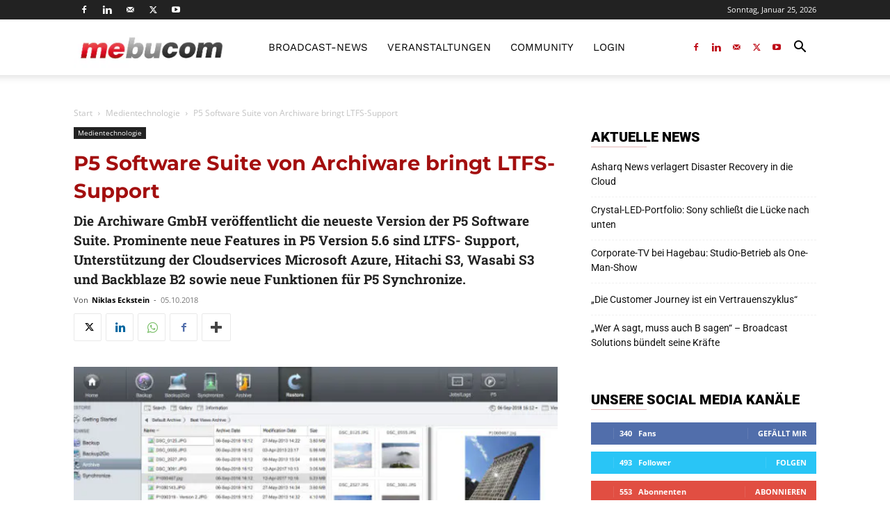

--- FILE ---
content_type: text/css
request_url: https://mebucom.de/wp-content/cache/background-css/1/mebucom.de/wp-content/plugins/wp-job-manager-company-listings/assets/css/frontend.min.css?ver=6.9&wpr_t=1769379707
body_size: 2211
content:
.clearfix{zoom:1}.clearfix:after,.clearfix:before{content:"";display:table}.clear,.clearfix:after{clear:both}.nobr{white-space:nowrap}.display-icon{display:inline-block;width:16px;height:16px;-webkit-font-smoothing:antialiased;font-family:job-manager!important;text-decoration:none;font-weight:400;font-style:normal;vertical-align:top;font-size:16px;margin:0 3px 0 0;*overflow:auto;*zoom:1;*display:inline}.applying_for{font-weight:700}.company-listings-tabs ul.tabs{list-style:none;padding:0 0 0 1em;margin:0 0 1.618em;overflow:hidden;position:relative}.company-listings-tabs ul.tabs li{border:1px solid #d3ced2;background-color:#ebe9eb;display:inline-block;position:relative;z-index:0;border-radius:4px 4px 0 0;margin:0 -5px;padding:0 1em}.company-listings-tabs ul.tabs li a{display:inline-block;padding:.5em 0;font-weight:700;color:#515151;text-decoration:none}.company-listings-tabs ul.tabs li a:hover{text-decoration:none;color:#6b6b6b}.company-listings-tabs ul.tabs li.active{background:#fff;z-index:2;border-bottom-color:#fff}.company-listings-tabs ul.tabs li.active a{color:inherit;text-shadow:inherit}.company-listings-tabs ul.tabs li.active::before{box-shadow:2px 2px 0 #fff}.company-listings-tabs ul.tabs li.active::after{box-shadow:-2px 2px 0 #fff}.company-listings-tabs ul.tabs li::after,.company-listings-tabs ul.tabs li::before{border:1px solid #d3ced2;position:absolute;bottom:-1px;width:5px;height:5px;content:' '}.company-listings-tabs ul.tabs li::before{left:-6px;-webkit-border-bottom-right-radius:4px;-moz-border-bottom-right-radius:4px;border-bottom-right-radius:4px;border-width:0 1px 1px 0;box-shadow:2px 2px 0 #ebe9eb}.company-listings-tabs ul.tabs li::after{right:-6px;-webkit-border-bottom-left-radius:4px;-moz-border-bottom-left-radius:4px;border-bottom-left-radius:4px;border-width:0 0 1px 1px;box-shadow:-2px 2px 0 #ebe9eb}.company-listings-tabs ul.tabs::before{position:absolute;content:' ';width:100%;bottom:0;left:0;border-bottom:1px solid #d3ced2;z-index:1}.company-listings-tabs .panel{margin:0 0 2em;padding:0}.company-listings-tabs .panel table tr td:first-child{width:30%}.inline-list,.inline-list__item{display:inline}.inline-list__item{margin-left:10px}.inline-list__item a{text-decoration:none}.bare-list{list-style:none;margin:0;padding:0}.company-dir-header p{text-align:center;font-size:22px;font-weight:100;line-height:1.5;margin-bottom:15px}.company-dir-header i{border-color:#E0E6ED;border-bottom-width:.1rem!important;border-style:solid;border-width:0;margin-bottom:40px;display:block}.company-dir-title{margin:60px 0}.company-dir-title h2{font-size:24px;font-weight:600}.company-dir-list{list-style:none;}.company-dir-list .company-dir-list-item{display: inline-block;}.company-dir-list .company-dir-list-item a{text-decoration:none}.company-directory-search{margin:30px 0}.company-directory-search form>div{position:relative}.company-directory-search #jmcl_search{width:100%;background-image:var(--wpr-bg-825b40b2-bedd-4515-b488-aed01cc22c22)!important;background-repeat:no-repeat!important;background-size:120px 80px!important;background-position:100% -45px!important}.company-listings-data-row{position:relative;cursor:move}.company-listings-data-row label{cursor:move}.company-listings-data-row .company-listings-remove-row{position:absolute;right:0;top:0;height:0;margin:.5em -1.25em 0 0;width:1em;padding:1em 0 0;overflow:hidden;color:#ccc}.company-listings-data-row .company-listings-remove-row:before{content:'x';position:absolute;top:0;left:0;width:1em;line-height:1em;text-align:center}.company-listings-data-row .company-listings-remove-row:hover{color:red}.company-listings-data-row fieldset:last-child{border-bottom:4px solid #eee}.company_preview{padding:0 1em 1em;border:5px solid #eee}.company_preview_title,.entry-content .company_preview_title{padding:.5em 1em;vertical-align:middle;position:relative;background:#eee}.company_preview_title h2,.entry-content .company_preview_title h2{margin:0;clear:none}.company_preview_title .button,.entry-content .company_preview_title .button{float:right;margin-left:.25em}.company-directory .filter-alpha-label{width:auto;float:left;line-height:30px}.single-company_listings div.company_listings{margin-bottom:0;position:relative}.single-company_listings .entry-image,.single-company_listings .entry-post-thumbnail,.single-company_listings .entry-title,.single-company_listings .single-featured-image-header{display:none}.single-company_listings .company-video{padding:1em 0 0;margin:1em 0 2em}.single-company_listings .company-video iframe{margin:0;display:block}.single-company_listings .type-company_listings{padding:0;margin:0}.single-company_listings .type-company_listings .entry-header,.single-company_listings .type-company_listings .wp-post-image{display:none}.single-company_listings .navigation,.single-company_listings .post-navigation{display:none!important}.single-company_listings .jmcl-item-header{border:1px solid #eee;padding:1em;margin:0 0 2em;clear:both;-webkit-box-shadow:0 1px 1px rgba(0,0,0,.1);box-shadow:0 1px 1px rgba(0,0,0,.1);display:flex;-webkit-flex-direction:column;-ms-flex-direction:column;flex-direction:column}.single-company_listings .jmcl-item-header .jmcl-item-header-content,.single-company_listings .jmcl-item-header .jmcl-item-header-logo{display:flex;align-items:center}.single-company_listings .jmcl-item-header .jmcl-item-header-logo{margin:0 0 1em}.single-company_listings .jmcl-item-header .jmcl-item-header-logo .wp-post-image{display:block!important;margin:0}.single-company_listings .jmcl-item-header .jmcl-item-header-content{display:block}.single-company_listings .jmcl-item-header .jmcl-item-header-content h3{margin:0;padding:0;line-height:2;font-size:32px}.single-company_listings .jmcl-item-header .jmcl-item-header-content p.company-tagline{margin:0;font-style:italic;color:#999}.single-company_listings .jmcl-item-header .jmcl-item-header-content p.company-location{margin:0}.single-company_listings .jmcl-item-header .jmcl-item-header-content p.company-location::before{display:inline-block;width:16px;height:16px;-webkit-font-smoothing:antialiased;font-family:job-manager!important;text-decoration:none;font-weight:400;font-style:normal;vertical-align:top;font-size:16px;margin:0 3px 0 0;*overflow:auto;*zoom:1;*display:inline;content:'\e81d'}#company-listings-company-dashboard table td{vertical-align:top}#company-listings-company-dashboard table td small{font-size:.92em;color:#999;display:block}#company-listings-company-dashboard table ul.company-dashboard-actions{margin:0;padding:0;visibility:hidden;font-size:.92em}#company-listings-company-dashboard table ul.company-dashboard-actions li{float:none;display:inline;padding:0;margin:0 .5em 0 0;font-weight:400;list-style:none outside}#company-listings-company-dashboard table ul.company-dashboard-actions li:after{padding:0 0 0 .5em;content:"\2023"}#company-listings-company-dashboard table ul.company-dashboard-actions li:last-child:after{content:''}#company-listings-company-dashboard table ul.company-dashboard-actions li .company-dashboard-action-delete{color:red}#company-listings-company-dashboard table tr:focus ul.company-dashboard-actions,#company-listings-company-dashboard table tr:hover ul.company-dashboard-actions{visibility:visible}.company_filters{background:#eee;zoom:1}.company_filters:after,.company_filters:before{content:"";display:table}.company_filters:after{clear:both}.company_filters .search_companies{padding:1em;zoom:1}.company_filters .search_companies:after,.company_filters .search_companies:before{content:"";display:table}.company_filters .search_companies:after{clear:both}.company_filters .search_companies div.company-filter{width:50%;-webkit-box-sizing:border-box;-moz-box-sizing:border-box;box-sizing:border-box}.company_filters .search_companies div.company-filter label{display:none}.company_filters .search_companies div.company-filter.filter_first,.company_filters .search_companies div.company-filter.search_keywords{float:left;padding-right:.5em}.company_filters .search_companies div.company-filter.filter_last,.company_filters .search_companies div.company-filter.search_location{float:right;padding-left:.5em}.company_filters .search_companies div.company-filter.filter_wide,.company_filters .search_companies div.company-filter.search_categories{padding-top:.5em;clear:both;width:100%}.company_filters .search_companies div.company-filter input,.company_filters .search_companies div.company-filter select{-webkit-box-sizing:border-box;-moz-box-sizing:border-box;box-sizing:border-box;width:100%}.company_filters .company_types{list-style:none outside;margin:0;padding:0;font-size:.83em;background:#f9f9f9;border-top:1px solid #e5e5e5;zoom:1}.company_filters .company_types:after,.company_filters .company_types:before{content:"";display:table}.company_filters .company_types:after{clear:both}.company_filters .company_types li{margin:0;padding:.5em 1em;float:left;border-right:1px solid #eee}.company_filters .company_types li:last-child{border-right:0}.company_filters .showing_companies{padding:.5em 1em;display:none;font-size:.83em;background:#f9f9f9;border-top:1px solid #e5e5e5}.company_filters .showing_companies a{float:right;padding-left:10px}div.companies .job-manager-pagination{text-align:center;display:block;padding:1em 0;border-bottom:1px solid #eee;line-height:1}div.companies .load_more_companies{text-align:center;display:block;padding:1em 1em 1em 2em;border-bottom:1px solid #eee;font-weight:700}div.companies .load_more_companies.loading{background:var(--wpr-bg-922d0a37-f104-42b0-bc66-193aa4af881c) no-repeat center}div.companies .load_more_companies.loading strong{visibility:hidden}div.companies .load_more_companies:focus,div.companies .load_more_companies:hover{background-color:#fcfcfc}div.companies{margin-bottom:1em}div.companies ul.companies{margin:0}ul.companies{padding:0;margin:0;border-top:1px solid #eee}ul.companies.loading{min-height:96px;border-bottom:1px solid #eee;background:var(--wpr-bg-1545fa5c-4725-4a55-8310-8202b719970b) no-repeat center 32px}ul.companies li.company_listings,ul.companies li.no_companies_found{list-style:none outside;padding:0;margin:0;border-bottom:1px solid #eee}ul.companies li.company_listings.no_companies_found,ul.companies li.no_companies_found.no_companies_found{padding:1em;border-bottom:1px solid #eee}ul.companies li.company_listings a,ul.companies li.no_companies_found a{display:block;padding:1em 1em 1em 2em;overflow:hidden;zoom:1;position:relative;line-height:1.5em;font-size:1em;text-decoration:none}ul.companies li.company_listings a:focus,ul.companies li.company_listings a:hover,ul.companies li.no_companies_found a:focus,ul.companies li.no_companies_found a:hover{background-color:#fcfcfc}ul.companies li.company_listings a img,ul.companies li.no_companies_found a img{width:42px;height:42px;position:absolute;left:1em;float:left;margin-right:1em;vertical-align:middle;box-shadow:none}ul.companies li.company_listings a .company-posted-column,ul.companies li.company_listings a div.company-column,ul.companies li.company_listings a div.location-column,ul.companies li.no_companies_found a .company-posted-column,ul.companies li.no_companies_found a div.company-column,ul.companies li.no_companies_found a div.location-column{-webkit-box-sizing:border-box;-moz-box-sizing:border-box;box-sizing:border-box}ul.companies li.company_listings a div.company-column,ul.companies li.no_companies_found a div.company-column{float:left;padding:0 1em 0 42px;line-height:1.5em}ul.companies li.company_listings a div.company-column h3,ul.companies li.no_companies_found a div.company-column h3{margin:0;padding:0;font-size:1em;line-height:1.5em}ul.companies li.company_listings a div.company-column .company-title,ul.companies li.no_companies_found a div.company-column .company-title{color:#999}ul.companies li.company_listings a div.company-column .company-title .tagline,ul.companies li.no_companies_found a div.company-column .company-title .tagline{color:#333}ul.companies li.company_listings a .company-location-column,ul.companies li.no_companies_found a .company-location-column{float:left;text-align:left;width:25%;padding:0;color:#999;line-height:1.5em;position:relative;-webkit-box-sizing:border-box;-moz-box-sizing:border-box;box-sizing:border-box}ul.companies li.company_listings a .company-posted-column,ul.companies li.no_companies_found a .company-posted-column{float:right;text-align:right;width:25%;padding:0;margin:0;color:#999;line-height:1.5em;position:relative;-webkit-box-sizing:border-box;-moz-box-sizing:border-box;box-sizing:border-box}ul.companies li.company_listings a .company-meta,ul.companies li.no_companies_found a .company-meta{line-height:2.03em}ul.companies li.company_listings a .company-category:before,ul.companies li.no_companies_found a .company-category:before{display:inline-block;width:16px;height:16px;-webkit-font-smoothing:antialiased;font-family:job-manager!important;text-decoration:none;font-weight:400;font-style:normal;vertical-align:top;font-size:16px;margin:0 3px 0 0;*overflow:auto;*zoom:1;*display:inline}ul.companies li.company_listings.company_featured a,ul.companies li.no_companies_found.company_featured a{background:#fefee5}ul.companies li.company_listings.company_featured a:focus,ul.companies li.company_listings.company_featured a:hover,ul.companies li.no_companies_found.company_featured a:focus,ul.companies li.no_companies_found.company_featured a:hover{background-color:#fefed8}.apply_with_company label{display:block}.apply_with_company select{width:50%}.apply_with_company textarea{width:100%;-webkit-box-sizing:border-box;-moz-box-sizing:border-box;box-sizing:border-box}.widget ul.companies li.company_listings a{padding:1em 0}.widget ul.companies li.company_listings .company_listings{float:none;width:auto;padding:0}.widget ul.companies li.company_listings .company_listings h3{margin:0;padding:0}.widget ul.companies li.company_listings ul.meta{float:none;width:auto;padding:0;margin:0;text-align:left}.widget ul.companies li.company_listings ul.meta li{float:none;display:inline;padding:0;margin:0 .5em 0 0;font-weight:400}.widget ul.companies li.company_listings ul.meta li:after{padding:0 0 0 .5em;content:"\2023"}.widget ul.companies li.company_listings ul.meta li:last-child:after{content:''}.widget ul.company-links{list-style:none;display:inline;margin:0;padding:0;color:#787985}.widget ul.company-links li,.widget ul.company-links li label{display:inline}.widget ul.company-links li:before{content:"\2022";margin:0 1rem}.single_job_listing .company .name .company-name{float:none;margin-left:0}.single_job_listing .company p.tagline{margin:0 0 0 3em}.twenty-eleven ul.companies li.companies,.twenty-eleven ul.companies li.no_companies_found{padding:0!important}.twenty-ten .chosen-choices{margin:0!important}

--- FILE ---
content_type: text/css
request_url: https://mebucom.de/wp-content/cache/background-css/1/mebucom.de/wp-content/cache/min/1/wp-content/themes/newspaperchildtheme/style.css?ver=1768013420&wpr_t=1769379707
body_size: 3332
content:
@import url(https://assets.mlcdn.com/fonts.css?version=1738744);body{font-family:'Open Sans','Open Sans Regular',sans-serif}.set-widget #searchsubmit{font-family:'Roboto',sans-serif;font-size:13px;background-color:#222;border-radius:0;color:#fff;border:none;padding:8px 15px;font-weight:500;-webkit-transition:background-color 0.4s;transition:background-color 0.4s;position:absolute;right:0;width:auto}#event-detail .set-widget .widget_search .td-widget-search-input{width:auto;float:left;margin:0;padding:0 15px;width:100%}.set-widget #searchsubmit:hover{background-color:#a30f0f}#event-detail .td-main-content{float:left}#event-detail .td-main-sidebar{float:right;padding:0;padding-left:48px}.mec-breadcrumbs-modern{border:0;box-shadow:none}#veranstaltungen .mec-color:nth-child(4){display:none}#event-detail .mec-breadcrumbs-modern{padding:0}body .td-page-title{text-transform:capitalize}.wpcf7-form *,.wpcf7-form{text-align:left}body .tdm_block_column_content .tdm-title{margin:0;font-weight:700;box-sizing:border-box;font-family:'Roboto',sans-serif;font-size:14px;padding:10px 0;display:block;color:#ab100b;text-decoration:none;text-transform:uppercase;border-bottom:2px #eee solid}body .tdm_block_column_content:hover .tdm-col-content-title-url .tdm-title{color:#ab100b;text-decoration:underline}body .tdm_block_column_content .tdm-image-holder>div{background-repeat:no-repeat;background-position:left top;background-size:contain}body .tdm_block_column_content .tdm-image-holder{display:block;height:auto;margin-bottom:0;padding-bottom:100%}body .td-social-icon-wrap:hover i{color:#be0b16!important}#tab-title-reviews,.entry-summary .product_meta,.entry-summary .paypal-button-tagline{display:none}.woocommerce div.product div.summary .ppc-button-wrapper iframe{max-height:45px;overflow:hidden}.td-md-is-safari .td-footer-template-wrap[data-wpr-lazyrender]{content-visibility:visible}.mec-wrap #searchsubmit{position:absolute;padding:7px 15px 8px 15px;line-height:16px;background-color:#222;text-transform:capitalize}#td-outer-wrap .fieldset-company_content input[type='date']#start{font-size:12px;line-height:21px;color:#444;border:1px solid #e1e1e1;height:34px;padding:3px 9px}body .td-page-header .entry-title.td-page-title{text-transform:unset}.mec-wrap #veranstaltungen input#searchsubmit:hover{background-color:#a30f0f}#veranstaltungen .mec-wrap button:not(.owl-dot):not(.gm-control-active){padding:7px 15px 8px 15px;background-color:#222;text-transform:capitalize}.td-slider .td-image-gradient:before{content:none}.td-slider .td-image-gradient .td-image-wrap:before{bottom:0;content:"";display:block;height:100%;width:100%;position:absolute;z-index:1;background:-webkit-gradient(linear,left top,left bottom,color-stop(0%,rgba(0,0,0,0)),color-stop(100%,rgba(0,0,0,.8)));background:linear-gradient(to bottom,rgba(0,0,0,0) 0%,rgba(0,0,0,.8) 100%);filter:progid:DXImageTransform.Microsoft.gradient(startColorstr='#00000000',endColorstr='#b3000000',GradientType=0)}.post.format-audio .wp-block-audio{padding:25px 0}.post.format-audio .wp-block-audio .wp-element-caption{margin-top:-10px;font-family:Verdana,BlinkMacSystemFont,-apple-system,"Segoe UI",Roboto,Oxygen,Ubuntu,Cantarell,"Open Sans","Helvetica Neue",sans-serif;color:#444;font-style:italic;font-size:11px}.td-post-views{display:none!important}.single-company_listings .entry-title.td-module-title{display:block}@media (max-width:767px){.single-post .td-bred-no-url-last{display:inline}@media not all and (min-resolution:0.001dpcm){@supports (-webkit-appearance:none){.td-video-play-ico i{position:absolute;top:50%;transform:translate(-50%,-50%);-webkit-transform:translate(-50%,-50%);font-size:35%;color:#fff}}}}.ml-form-embedSubmitLoad{display:inline-block;width:20px;height:20px}.g-recaptcha{transform:scale(1);-webkit-transform:scale(1);transform-origin:0 0;-webkit-transform-origin:0 0;height:auto}.sr-only{position:absolute;width:1px;height:1px;padding:0;margin:-1px;overflow:hidden;clip:rect(0,0,0,0);border:0}.ml-form-embedSubmitLoad:after{content:" ";display:block;width:11px;height:11px;margin:1px;border-radius:50%;border:4px solid #fff;border-color:#fff #fff #fff transparent;animation:ml-form-embedSubmitLoad 1.2s linear infinite}@keyframes ml-form-embedSubmitLoad{0%{transform:rotate(0deg)}100%{transform:rotate(360deg)}}#mlb2-22581562.ml-form-embedContainer{box-sizing:border-box;display:table;margin:0 auto;position:static;width:100%!important}#mlb2-22581562.ml-form-embedContainer h4,#mlb2-22581562.ml-form-embedContainer p,#mlb2-22581562.ml-form-embedContainer span,#mlb2-22581562.ml-form-embedContainer button{text-transform:none!important;letter-spacing:normal!important}#mlb2-22581562.ml-form-embedContainer .ml-form-embedWrapper{background-color:#3C9498;border-width:0;border-color:transparent;border-radius:4px;border-style:solid;box-sizing:border-box;display:inline-block!important;margin:0;padding:0;position:relative}#mlb2-22581562.ml-form-embedContainer .ml-form-embedWrapper.embedPopup,#mlb2-22581562.ml-form-embedContainer .ml-form-embedWrapper.embedDefault{width:400px}#mlb2-22581562.ml-form-embedContainer .ml-form-embedWrapper.embedForm{max-width:400px;width:100%}#mlb2-22581562.ml-form-embedContainer .ml-form-align-left{text-align:left}#mlb2-22581562.ml-form-embedContainer .ml-form-align-center{text-align:center}#mlb2-22581562.ml-form-embedContainer .ml-form-align-default{display:table-cell!important;vertical-align:middle!important;text-align:center!important}#mlb2-22581562.ml-form-embedContainer .ml-form-align-right{text-align:right}#mlb2-22581562.ml-form-embedContainer .ml-form-embedWrapper .ml-form-embedHeader img{border-top-left-radius:4px;border-top-right-radius:4px;height:auto;margin:0 auto!important;max-width:100%;width:900px}#mlb2-22581562.ml-form-embedContainer .ml-form-embedWrapper .ml-form-embedBody,#mlb2-22581562.ml-form-embedContainer .ml-form-embedWrapper .ml-form-successBody{padding:20px 20px 0 20px}#mlb2-22581562.ml-form-embedContainer .ml-form-embedWrapper .ml-form-embedBody.ml-form-embedBodyHorizontal{padding-bottom:0}#mlb2-22581562.ml-form-embedContainer .ml-form-embedWrapper .ml-form-embedBody .ml-form-embedContent,#mlb2-22581562.ml-form-embedContainer .ml-form-embedWrapper .ml-form-successBody .ml-form-successContent{text-align:left;margin:0 0 20px 0}#mlb2-22581562.ml-form-embedContainer .ml-form-embedWrapper .ml-form-embedBody .ml-form-embedContent h4,#mlb2-22581562.ml-form-embedContainer .ml-form-embedWrapper .ml-form-successBody .ml-form-successContent h4{color:#fff;font-family:'Roboto',Arial,Helvetica,sans-serif;font-size:20px;font-weight:700;margin:0 0 10px 0;text-align:left;word-break:break-word}#mlb2-22581562.ml-form-embedContainer .ml-form-embedWrapper .ml-form-embedBody .ml-form-embedContent p,#mlb2-22581562.ml-form-embedContainer .ml-form-embedWrapper .ml-form-successBody .ml-form-successContent p{color:#fff;font-family:'Roboto',Arial,Helvetica,sans-serif;font-size:14px;font-weight:400;line-height:20px;margin:0 0 10px 0;text-align:left}#mlb2-22581562.ml-form-embedContainer .ml-form-embedWrapper .ml-form-embedBody .ml-form-embedContent ul,#mlb2-22581562.ml-form-embedContainer .ml-form-embedWrapper .ml-form-embedBody .ml-form-embedContent ol,#mlb2-22581562.ml-form-embedContainer .ml-form-embedWrapper .ml-form-successBody .ml-form-successContent ul,#mlb2-22581562.ml-form-embedContainer .ml-form-embedWrapper .ml-form-successBody .ml-form-successContent ol{color:#fff;font-family:'Roboto',Arial,Helvetica,sans-serif;font-size:14px}#mlb2-22581562.ml-form-embedContainer .ml-form-embedWrapper .ml-form-embedBody .ml-form-embedContent ol ol,#mlb2-22581562.ml-form-embedContainer .ml-form-embedWrapper .ml-form-successBody .ml-form-successContent ol ol{list-style-type:lower-alpha}#mlb2-22581562.ml-form-embedContainer .ml-form-embedWrapper .ml-form-embedBody .ml-form-embedContent ol ol ol,#mlb2-22581562.ml-form-embedContainer .ml-form-embedWrapper .ml-form-successBody .ml-form-successContent ol ol ol{list-style-type:lower-roman}#mlb2-22581562.ml-form-embedContainer .ml-form-embedWrapper .ml-form-embedBody .ml-form-embedContent p a,#mlb2-22581562.ml-form-embedContainer .ml-form-embedWrapper .ml-form-successBody .ml-form-successContent p a{color:#000;text-decoration:underline}#mlb2-22581562.ml-form-embedContainer .ml-form-embedWrapper .ml-block-form .ml-field-group{text-align:left!important}#mlb2-22581562.ml-form-embedContainer .ml-form-embedWrapper .ml-block-form .ml-field-group label{margin-bottom:5px;color:#333;font-size:14px;font-family:'Open Sans',Arial,Helvetica,sans-serif;font-weight:700;font-style:normal;text-decoration:none;;display:inline-block;line-height:20px}#mlb2-22581562.ml-form-embedContainer .ml-form-embedWrapper .ml-form-embedBody .ml-form-embedContent p:last-child,#mlb2-22581562.ml-form-embedContainer .ml-form-embedWrapper .ml-form-successBody .ml-form-successContent p:last-child{margin:0}#mlb2-22581562.ml-form-embedContainer .ml-form-embedWrapper .ml-form-embedBody form{margin:0;width:100%}#mlb2-22581562.ml-form-embedContainer .ml-form-embedWrapper .ml-form-embedBody .ml-form-formContent,#mlb2-22581562.ml-form-embedContainer .ml-form-embedWrapper .ml-form-embedBody .ml-form-checkboxRow{margin:0 0 20px 0;width:100%}#mlb2-22581562.ml-form-embedContainer .ml-form-embedWrapper .ml-form-embedBody .ml-form-checkboxRow{float:left}#mlb2-22581562.ml-form-embedContainer .ml-form-embedWrapper .ml-form-embedBody .ml-form-formContent.horozintalForm{margin:0;padding:0 0 20px 0;width:100%;height:auto;float:left}#mlb2-22581562.ml-form-embedContainer .ml-form-embedWrapper .ml-form-embedBody .ml-form-fieldRow{margin:0 0 10px 0;width:100%}#mlb2-22581562.ml-form-embedContainer .ml-form-embedWrapper .ml-form-embedBody .ml-form-fieldRow.ml-last-item{margin:0}#mlb2-22581562.ml-form-embedContainer .ml-form-embedWrapper .ml-form-embedBody .ml-form-fieldRow.ml-formfieldHorizintal{margin:0}#mlb2-22581562.ml-form-embedContainer .ml-form-embedWrapper .ml-form-embedBody .ml-form-fieldRow input{background-color:#ffffff!important;color:#333333!important;border-color:#ccc;border-radius:4px!important;border-style:solid!important;border-width:1px!important;font-family:'Roboto',Arial,Helvetica,sans-serif;font-size:14px!important;height:auto;line-height:21px!important;margin-bottom:0;margin-top:0;margin-left:0;margin-right:0;padding:10px 10px!important;width:100%!important;box-sizing:border-box!important;max-width:100%!important}#mlb2-22581562.ml-form-embedContainer .ml-form-embedWrapper .ml-form-embedBody .ml-form-fieldRow input::-webkit-input-placeholder,#mlb2-22581562.ml-form-embedContainer .ml-form-embedWrapper .ml-form-embedBody .ml-form-horizontalRow input::-webkit-input-placeholder{color:#333}#mlb2-22581562.ml-form-embedContainer .ml-form-embedWrapper .ml-form-embedBody .ml-form-fieldRow input::-moz-placeholder,#mlb2-22581562.ml-form-embedContainer .ml-form-embedWrapper .ml-form-embedBody .ml-form-horizontalRow input::-moz-placeholder{color:#333}#mlb2-22581562.ml-form-embedContainer .ml-form-embedWrapper .ml-form-embedBody .ml-form-fieldRow input:-ms-input-placeholder,#mlb2-22581562.ml-form-embedContainer .ml-form-embedWrapper .ml-form-embedBody .ml-form-horizontalRow input:-ms-input-placeholder{color:#333}#mlb2-22581562.ml-form-embedContainer .ml-form-embedWrapper .ml-form-embedBody .ml-form-fieldRow input:-moz-placeholder,#mlb2-22581562.ml-form-embedContainer .ml-form-embedWrapper .ml-form-embedBody .ml-form-horizontalRow input:-moz-placeholder{color:#333}#mlb2-22581562.ml-form-embedContainer .ml-form-embedWrapper .ml-form-embedBody .ml-form-fieldRow textarea,#mlb2-22581562.ml-form-embedContainer .ml-form-embedWrapper .ml-form-embedBody .ml-form-horizontalRow textarea{background-color:#ffffff!important;color:#333333!important;border-color:#ccc;border-radius:4px!important;border-style:solid!important;border-width:1px!important;font-family:'Roboto',Arial,Helvetica,sans-serif;font-size:14px!important;height:auto;line-height:21px!important;margin-bottom:0;margin-top:0;padding:10px 10px!important;width:100%!important;box-sizing:border-box!important;max-width:100%!important}#mlb2-22581562.ml-form-embedContainer .ml-form-embedWrapper .ml-form-embedBody .ml-form-fieldRow .custom-radio .custom-control-label::before,#mlb2-22581562.ml-form-embedContainer .ml-form-embedWrapper .ml-form-embedBody .ml-form-horizontalRow .custom-radio .custom-control-label::before,#mlb2-22581562.ml-form-embedContainer .ml-form-embedWrapper .ml-form-embedBody .ml-form-fieldRow .custom-checkbox .custom-control-label::before,#mlb2-22581562.ml-form-embedContainer .ml-form-embedWrapper .ml-form-embedBody .ml-form-horizontalRow .custom-checkbox .custom-control-label::before,#mlb2-22581562.ml-form-embedContainer .ml-form-embedWrapper .ml-form-embedBody .ml-form-embedPermissions .ml-form-embedPermissionsOptionsCheckbox .label-description::before,#mlb2-22581562.ml-form-embedContainer .ml-form-embedWrapper .ml-form-embedBody .ml-form-interestGroupsRow .ml-form-interestGroupsRowCheckbox .label-description::before,#mlb2-22581562.ml-form-embedContainer .ml-form-embedWrapper .ml-form-embedBody .ml-form-checkboxRow .label-description::before{border-color:#cccccc!important;background-color:#ffffff!important}#mlb2-22581562.ml-form-embedContainer .ml-form-embedWrapper .ml-form-embedBody .ml-form-fieldRow input.custom-control-input[type="checkbox"]{box-sizing:border-box;padding:0;position:absolute;z-index:-1;opacity:0;margin-top:5px;margin-left:-1.5rem;overflow:visible}#mlb2-22581562.ml-form-embedContainer .ml-form-embedWrapper .ml-form-embedBody .ml-form-fieldRow .custom-checkbox .custom-control-label::before,#mlb2-22581562.ml-form-embedContainer .ml-form-embedWrapper .ml-form-embedBody .ml-form-horizontalRow .custom-checkbox .custom-control-label::before,#mlb2-22581562.ml-form-embedContainer .ml-form-embedWrapper .ml-form-embedBody .ml-form-embedPermissions .ml-form-embedPermissionsOptionsCheckbox .label-description::before,#mlb2-22581562.ml-form-embedContainer .ml-form-embedWrapper .ml-form-embedBody .ml-form-interestGroupsRow .ml-form-interestGroupsRowCheckbox .label-description::before,#mlb2-22581562.ml-form-embedContainer .ml-form-embedWrapper .ml-form-embedBody .ml-form-checkboxRow .label-description::before{border-radius:4px!important}#mlb2-22581562.ml-form-embedContainer .ml-form-embedWrapper .ml-form-embedBody .ml-form-checkboxRow input[type=checkbox]:checked~.label-description::after,#mlb2-22581562.ml-form-embedContainer .ml-form-embedWrapper .ml-form-embedBody .ml-form-embedPermissions .ml-form-embedPermissionsOptionsCheckbox input[type=checkbox]:checked~.label-description::after,#mlb2-22581562.ml-form-embedContainer .ml-form-embedWrapper .ml-form-embedBody .ml-form-fieldRow .custom-checkbox .custom-control-input:checked~.custom-control-label::after,#mlb2-22581562.ml-form-embedContainer .ml-form-embedWrapper .ml-form-embedBody .ml-form-horizontalRow .custom-checkbox .custom-control-input:checked~.custom-control-label::after,#mlb2-22581562.ml-form-embedContainer .ml-form-embedWrapper .ml-form-embedBody .ml-form-interestGroupsRow .ml-form-interestGroupsRowCheckbox input[type=checkbox]:checked~.label-description::after{background-image:url("data:image/svg+xml,%3csvg xmlns='http://www.w3.org/2000/svg' viewBox='0 0 8 8'%3e%3cpath fill='%23fff' d='M6.564.75l-3.59 3.612-1.538-1.55L0 4.26 2.974 7.25 8 2.193z'/%3e%3c/svg%3e")}#mlb2-22581562.ml-form-embedContainer .ml-form-embedWrapper .ml-form-embedBody .ml-form-fieldRow .custom-radio .custom-control-input:checked~.custom-control-label::after,#mlb2-22581562.ml-form-embedContainer .ml-form-embedWrapper .ml-form-embedBody .ml-form-fieldRow .custom-radio .custom-control-input:checked~.custom-control-label::after{background-image:url("data:image/svg+xml,%3csvg xmlns='http://www.w3.org/2000/svg' viewBox='-4 -4 8 8'%3e%3ccircle r='3' fill='%23fff'/%3e%3c/svg%3e")}#mlb2-22581562.ml-form-embedContainer .ml-form-embedWrapper .ml-form-embedBody .ml-form-fieldRow .custom-radio .custom-control-input:checked~.custom-control-label::before,#mlb2-22581562.ml-form-embedContainer .ml-form-embedWrapper .ml-form-embedBody .ml-form-horizontalRow .custom-radio .custom-control-input:checked~.custom-control-label::before,#mlb2-22581562.ml-form-embedContainer .ml-form-embedWrapper .ml-form-embedBody .ml-form-fieldRow .custom-checkbox .custom-control-input:checked~.custom-control-label::before,#mlb2-22581562.ml-form-embedContainer .ml-form-embedWrapper .ml-form-embedBody .ml-form-horizontalRow .custom-checkbox .custom-control-input:checked~.custom-control-label::before,#mlb2-22581562.ml-form-embedContainer .ml-form-embedWrapper .ml-form-embedBody .ml-form-embedPermissions .ml-form-embedPermissionsOptionsCheckbox input[type=checkbox]:checked~.label-description::before,#mlb2-22581562.ml-form-embedContainer .ml-form-embedWrapper .ml-form-embedBody .ml-form-interestGroupsRow .ml-form-interestGroupsRowCheckbox input[type=checkbox]:checked~.label-description::before,#mlb2-22581562.ml-form-embedContainer .ml-form-embedWrapper .ml-form-embedBody .ml-form-checkboxRow input[type=checkbox]:checked~.label-description::before{border-color:#000000!important;background-color:#000000!important}#mlb2-22581562.ml-form-embedContainer .ml-form-embedWrapper .ml-form-embedBody .ml-form-fieldRow .custom-radio .custom-control-label::before,#mlb2-22581562.ml-form-embedContainer .ml-form-embedWrapper .ml-form-embedBody .ml-form-horizontalRow .custom-radio .custom-control-label::before,#mlb2-22581562.ml-form-embedContainer .ml-form-embedWrapper .ml-form-embedBody .ml-form-fieldRow .custom-radio .custom-control-label::after,#mlb2-22581562.ml-form-embedContainer .ml-form-embedWrapper .ml-form-embedBody .ml-form-horizontalRow .custom-radio .custom-control-label::after,#mlb2-22581562.ml-form-embedContainer .ml-form-embedWrapper .ml-form-embedBody .ml-form-fieldRow .custom-checkbox .custom-control-label::before,#mlb2-22581562.ml-form-embedContainer .ml-form-embedWrapper .ml-form-embedBody .ml-form-fieldRow .custom-checkbox .custom-control-label::after,#mlb2-22581562.ml-form-embedContainer .ml-form-embedWrapper .ml-form-embedBody .ml-form-horizontalRow .custom-checkbox .custom-control-label::before,#mlb2-22581562.ml-form-embedContainer .ml-form-embedWrapper .ml-form-embedBody .ml-form-horizontalRow .custom-checkbox .custom-control-label::after{top:2px;box-sizing:border-box}#mlb2-22581562.ml-form-embedContainer .ml-form-embedWrapper .ml-form-embedBody .ml-form-embedPermissions .ml-form-embedPermissionsOptionsCheckbox .label-description::before,#mlb2-22581562.ml-form-embedContainer .ml-form-embedWrapper .ml-form-embedBody .ml-form-embedPermissions .ml-form-embedPermissionsOptionsCheckbox .label-description::after,#mlb2-22581562.ml-form-embedContainer .ml-form-embedWrapper .ml-form-embedBody .ml-form-checkboxRow .label-description::before,#mlb2-22581562.ml-form-embedContainer .ml-form-embedWrapper .ml-form-embedBody .ml-form-checkboxRow .label-description::after{top:0px!important;box-sizing:border-box!important}#mlb2-22581562.ml-form-embedContainer .ml-form-embedWrapper .ml-form-embedBody .ml-form-checkboxRow .label-description::before,#mlb2-22581562.ml-form-embedContainer .ml-form-embedWrapper .ml-form-embedBody .ml-form-checkboxRow .label-description::after{top:0px!important;box-sizing:border-box!important}#mlb2-22581562.ml-form-embedContainer .ml-form-embedWrapper .ml-form-embedBody .ml-form-interestGroupsRow .ml-form-interestGroupsRowCheckbox .label-description::after{top:0px!important;box-sizing:border-box!important;position:absolute;left:-1.5rem;display:block;width:1rem;height:1rem;content:""}#mlb2-22581562.ml-form-embedContainer .ml-form-embedWrapper .ml-form-embedBody .ml-form-interestGroupsRow .ml-form-interestGroupsRowCheckbox .label-description::before{top:0px!important;box-sizing:border-box!important}#mlb2-22581562.ml-form-embedContainer .ml-form-embedWrapper .ml-form-embedBody .custom-control-label::before{position:absolute;top:4px;left:-1.5rem;display:block;width:16px;height:16px;pointer-events:none;content:"";background-color:#fff;border:#adb5bd solid 1px;border-radius:50%}#mlb2-22581562.ml-form-embedContainer .ml-form-embedWrapper .ml-form-embedBody .custom-control-label::after{position:absolute;top:2px!important;left:-1.5rem;display:block;width:1rem;height:1rem;content:""}#mlb2-22581562.ml-form-embedContainer .ml-form-embedWrapper .ml-form-embedBody .ml-form-embedPermissions .ml-form-embedPermissionsOptionsCheckbox .label-description::before,#mlb2-22581562.ml-form-embedContainer .ml-form-embedWrapper .ml-form-embedBody .ml-form-interestGroupsRow .ml-form-interestGroupsRowCheckbox .label-description::before,#mlb2-22581562.ml-form-embedContainer .ml-form-embedWrapper .ml-form-embedBody .ml-form-checkboxRow .label-description::before{position:absolute;top:4px;left:-1.5rem;display:block;width:16px;height:16px;pointer-events:none;content:"";background-color:#fff;border:#adb5bd solid 1px;border-radius:50%}#mlb2-22581562.ml-form-embedContainer .ml-form-embedWrapper .ml-form-embedBody .ml-form-embedPermissions .ml-form-embedPermissionsOptionsCheckbox .label-description::after{position:absolute;top:0px!important;left:-1.5rem;display:block;width:1rem;height:1rem;content:""}#mlb2-22581562.ml-form-embedContainer .ml-form-embedWrapper .ml-form-embedBody .ml-form-checkboxRow .label-description::after{position:absolute;top:0px!important;left:-1.5rem;display:block;width:1rem;height:1rem;content:""}#mlb2-22581562.ml-form-embedContainer .ml-form-embedWrapper .ml-form-embedBody .custom-radio .custom-control-label::after{background:no-repeat 50%/50% 50%}#mlb2-22581562.ml-form-embedContainer .ml-form-embedWrapper .ml-form-embedBody .custom-checkbox .custom-control-label::after,#mlb2-22581562.ml-form-embedContainer .ml-form-embedWrapper .ml-form-embedBody .ml-form-embedPermissions .ml-form-embedPermissionsOptionsCheckbox .label-description::after,#mlb2-22581562.ml-form-embedContainer .ml-form-embedWrapper .ml-form-embedBody .ml-form-interestGroupsRow .ml-form-interestGroupsRowCheckbox .label-description::after,#mlb2-22581562.ml-form-embedContainer .ml-form-embedWrapper .ml-form-embedBody .ml-form-checkboxRow .label-description::after{background:no-repeat 50%/50% 50%}#mlb2-22581562.ml-form-embedContainer .ml-form-embedWrapper .ml-form-embedBody .ml-form-fieldRow .custom-control,#mlb2-22581562.ml-form-embedContainer .ml-form-embedWrapper .ml-form-embedBody .ml-form-horizontalRow .custom-control{position:relative;display:block;min-height:1.5rem;padding-left:1.5rem}#mlb2-22581562.ml-form-embedContainer .ml-form-embedWrapper .ml-form-embedBody .ml-form-fieldRow .custom-radio .custom-control-input,#mlb2-22581562.ml-form-embedContainer .ml-form-embedWrapper .ml-form-embedBody .ml-form-horizontalRow .custom-radio .custom-control-input,#mlb2-22581562.ml-form-embedContainer .ml-form-embedWrapper .ml-form-embedBody .ml-form-fieldRow .custom-checkbox .custom-control-input,#mlb2-22581562.ml-form-embedContainer .ml-form-embedWrapper .ml-form-embedBody .ml-form-horizontalRow .custom-checkbox .custom-control-input{position:absolute;z-index:-1;opacity:0;box-sizing:border-box;padding:0}#mlb2-22581562.ml-form-embedContainer .ml-form-embedWrapper .ml-form-embedBody .ml-form-fieldRow .custom-radio .custom-control-label,#mlb2-22581562.ml-form-embedContainer .ml-form-embedWrapper .ml-form-embedBody .ml-form-horizontalRow .custom-radio .custom-control-label,#mlb2-22581562.ml-form-embedContainer .ml-form-embedWrapper .ml-form-embedBody .ml-form-fieldRow .custom-checkbox .custom-control-label,#mlb2-22581562.ml-form-embedContainer .ml-form-embedWrapper .ml-form-embedBody .ml-form-horizontalRow .custom-checkbox .custom-control-label{color:#000;font-size:12px!important;font-family:'Roboto',Arial,Helvetica,sans-serif;line-height:22px;margin-bottom:0;position:relative;vertical-align:top;font-style:normal;font-weight:700}#mlb2-22581562.ml-form-embedContainer .ml-form-embedWrapper .ml-form-embedBody .ml-form-fieldRow .custom-select,#mlb2-22581562.ml-form-embedContainer .ml-form-embedWrapper .ml-form-embedBody .ml-form-horizontalRow .custom-select{background-color:#ffffff!important;color:#333333!important;border-color:#ccc;border-radius:4px!important;border-style:solid!important;border-width:1px!important;font-family:'Roboto',Arial,Helvetica,sans-serif;font-size:14px!important;line-height:20px!important;margin-bottom:0;margin-top:0;padding:10px 28px 10px 12px!important;width:100%!important;box-sizing:border-box!important;max-width:100%!important;height:auto;display:inline-block;vertical-align:middle;background:var(--wpr-bg-2dc8bf0c-5355-40d0-b828-51ab20d7477c) no-repeat right .75rem center/8px 10px;-webkit-appearance:none;-moz-appearance:none;appearance:none}#mlb2-22581562.ml-form-embedContainer .ml-form-embedWrapper .ml-form-embedBody .ml-form-horizontalRow{height:auto;width:100%;float:left}.ml-form-formContent.horozintalForm .ml-form-horizontalRow .ml-input-horizontal{width:70%;float:left}.ml-form-formContent.horozintalForm .ml-form-horizontalRow .ml-button-horizontal{width:30%;float:left}.ml-form-formContent.horozintalForm .ml-form-horizontalRow .ml-button-horizontal.labelsOn{padding-top:25px}.ml-form-formContent.horozintalForm .ml-form-horizontalRow .horizontal-fields{box-sizing:border-box;float:left;padding-right:10px}#mlb2-22581562.ml-form-embedContainer .ml-form-embedWrapper .ml-form-embedBody .ml-form-horizontalRow input{background-color:#fff;color:#333;border-color:#ccc;border-radius:4px;border-style:solid;border-width:1px;font-family:'Roboto',Arial,Helvetica,sans-serif;font-size:14px;line-height:20px;margin-bottom:0;margin-top:0;padding:10px 10px;width:100%;box-sizing:border-box;overflow-y:initial}#mlb2-22581562.ml-form-embedContainer .ml-form-embedWrapper .ml-form-embedBody .ml-form-horizontalRow button{background-color:#000000!important;border-color:#000;border-style:solid;border-width:1px;border-radius:4px;box-shadow:none;color:#ffffff!important;cursor:pointer;font-family:'Roboto',Arial,Helvetica,sans-serif;font-size:14px!important;font-weight:700;line-height:20px;margin:0!important;padding:10px!important;width:100%;height:auto}#mlb2-22581562.ml-form-embedContainer .ml-form-embedWrapper .ml-form-embedBody .ml-form-horizontalRow button:hover{background-color:#A51425!important;border-color:#A51425!important}#mlb2-22581562.ml-form-embedContainer .ml-form-embedWrapper .ml-form-embedBody .ml-form-checkboxRow input[type="checkbox"]{box-sizing:border-box;padding:0;position:absolute;z-index:-1;opacity:0;margin-top:5px;margin-left:-1.5rem;overflow:visible}#mlb2-22581562.ml-form-embedContainer .ml-form-embedWrapper .ml-form-embedBody .ml-form-checkboxRow .label-description{color:#000;display:block;font-family:'Open Sans',Arial,Helvetica,sans-serif;font-size:12px;text-align:left;margin-bottom:0;position:relative;vertical-align:top}#mlb2-22581562.ml-form-embedContainer .ml-form-embedWrapper .ml-form-embedBody .ml-form-checkboxRow label{font-weight:400;margin:0;padding:0;position:relative;display:block;min-height:24px;padding-left:24px}#mlb2-22581562.ml-form-embedContainer .ml-form-embedWrapper .ml-form-embedBody .ml-form-checkboxRow label a{color:#000;text-decoration:underline}#mlb2-22581562.ml-form-embedContainer .ml-form-embedWrapper .ml-form-embedBody .ml-form-checkboxRow label p{color:#000000!important;font-family:'Open Sans',Arial,Helvetica,sans-serif!important;font-size:12px!important;font-weight:normal!important;line-height:18px!important;padding:0!important;margin:0 5px 0 0!important}#mlb2-22581562.ml-form-embedContainer .ml-form-embedWrapper .ml-form-embedBody .ml-form-checkboxRow label p:last-child{margin:0}#mlb2-22581562.ml-form-embedContainer .ml-form-embedWrapper .ml-form-embedBody .ml-form-embedSubmit{margin:0 0 20px 0;float:left;width:100%}#mlb2-22581562.ml-form-embedContainer .ml-form-embedWrapper .ml-form-embedBody .ml-form-embedSubmit button{background-color:#000000!important;border:none!important;border-radius:4px!important;box-shadow:none!important;color:#ffffff!important;cursor:pointer;font-family:'Roboto',Arial,Helvetica,sans-serif!important;font-size:14px!important;font-weight:700!important;line-height:21px!important;height:auto;padding:10px!important;width:100%!important;box-sizing:border-box!important}#mlb2-22581562.ml-form-embedContainer .ml-form-embedWrapper .ml-form-embedBody .ml-form-embedSubmit button.loading{display:none}#mlb2-22581562.ml-form-embedContainer .ml-form-embedWrapper .ml-form-embedBody .ml-form-embedSubmit button:hover{background-color:#A51425!important}.ml-subscribe-close{width:30px;height:30px;background:var(--wpr-bg-0a4cf8a3-37f1-4d15-a32f-c006ea70aba6) no-repeat;background-size:30px;cursor:pointer;margin-top:-10px;margin-right:-10px;position:absolute;top:0;right:0}.ml-error input,.ml-error textarea,.ml-error select{border-color:red!important}.ml-error .custom-checkbox-radio-list{border:1px solid red!important;border-radius:4px;padding:10px}.ml-error .label-description,.ml-error .label-description p,.ml-error .label-description p a,.ml-error label:first-child{color:#ff0000!important}#mlb2-22581562.ml-form-embedContainer .ml-form-embedWrapper .ml-form-embedBody .ml-form-checkboxRow.ml-error .label-description p,#mlb2-22581562.ml-form-embedContainer .ml-form-embedWrapper .ml-form-embedBody .ml-form-checkboxRow.ml-error .label-description p:first-letter{color:#ff0000!important}@media only screen and (max-width:400px){.ml-form-embedWrapper.embedDefault,.ml-form-embedWrapper.embedPopup{width:100%!important}.ml-form-formContent.horozintalForm{float:left!important}.ml-form-formContent.horozintalForm .ml-form-horizontalRow{height:auto!important;width:100%!important;float:left!important}.ml-form-formContent.horozintalForm .ml-form-horizontalRow .ml-input-horizontal{width:100%!important}.ml-form-formContent.horozintalForm .ml-form-horizontalRow .ml-input-horizontal>div{padding-right:0px!important;padding-bottom:10px}.ml-form-formContent.horozintalForm .ml-button-horizontal{width:100%!important}.ml-form-formContent.horozintalForm .ml-button-horizontal.labelsOn{padding-top:0px!important}}

--- FILE ---
content_type: text/css
request_url: https://mebucom.de/wp-content/cache/background-css/1/mebucom.de/wp-content/cache/min/1/wp-content/plugins/tttech-custom/wp-job-manager-company-listings/asset/css/style.css?ver=1768013420&wpr_t=1769379707
body_size: 5187
content:
.select2-container .select2-dropdown{z-index:9999}.company-detail .set-icon img{margin:0;display:block;clear:both}.company-detail .set-icon::after{content:" ";display:block;clear:both}.company-detail .set-icon{text-align:left;margin-bottom:10px}.single-company_listings .td-post-featured-image{display:none}.single_company_listing.company-detail .jmcl-item-header{display:inline-block;margin:20px 0;width:100%;float:none;clear:both;border:none;padding:0;box-shadow:none;border-bottom:1px solid #E5E5E5;padding-bottom:21px}.single_company_listing.company-detail .jmcl-item-header .jmcl-item-header-content h3{font-size:28px;line-height:34px;text-transform:capitalize;color:#000;margin-left:10px}.single_company_listing.company-detail .jmcl-item-header .jmcl-item-header-content{display:table-cell;text-transform:uppercase;text-decoration:none;font-weight:100;font-size:22px;padding:0;margin-top:10px;vertical-align:middle}.single-company_listings .jmcl-item-header .jmcl-item-header-logo{display:table-cell;vertical-align:middle;max-width:150px!important;margin:0}.company-detail-location ul{list-style:none}.company-detail .cmp-links h3.container-title{display:none}.company-detail-info a{color:#ab100b!important}.company-detail td.label{font-weight:700}.td-post-content .company-detail table{margin-left:21px;margin-bottom:0}.company-listings-tabs .panel table tr td{padding-bottom:15px}.company-detail .slick-prev,.company-detail .slick-next{position:absolute;z-index:999;display:block;padding:8px;text-decoration:none;cursor:pointer;background:#fff;border-radius:50%}.company-detail .slick-prev{left:2%}.company-detail .slick-next{right:2%}.company-detail .slick-prev:hover,.company-detail .slick-next:hover{background:#ab100b}.company-detail .slick-prev img,.company-detail .slick-next img{margin-bottom:0;display:block}.company-detail .slick-dots{margin:0;position:absolute;bottom:0}#list-image-caption .image-caption{display:none}#list-image-caption .image-caption:first-child{display:block;width:100%}#list-image-caption{border-bottom:1px solid #E5E5E5;display:block;clear:both}.image-caption{padding:15px 0;font-size:14px;min-height:30px;line-height:inherit}.company-detail .thumbnail img{margin:0}.company-detail .slider-inner{width:100%;display:flex;align-items:center}.mod_company_article_related .panel-heading,.company-detail .panel-heading,.company-dashboard .panel-heading,.panel-company-nav .panel-heading{color:#000;font-weight:800;text-decoration:none;padding:5px 10px;display:inline-block;position:relative;font-size:20px;padding-left:0;line-height:1.74}.company-dashboard .panel-headin:after{content:'';position:absolute;bottom:0;left:10px;width:80px;height:1px;background-color:#a30f0f;opacity:.3}.mod_company_article_related .panel-body .row,.company-dashboard .panel-body .row{width:100%;background-color:rgb(255,255,255);margin-bottom:1px;position:relative;display:table;padding:15px 0}.mod_company_article_related .panel-body{width:100%}.panel-body .row .spacer{width:20px;display:table-cell;vertical-align:middle}.mod_company_article_related .panel-body .row>a{width:100%;display:table;color:rgb(0,0,0);font-weight:600}.panel-body .row .content .title{padding-right:10px;padding-bottom:5px;color:rgb(0,0,0);font-weight:600;margin-bottom:0}.panel-body .row .content p{margin-bottom:0;font-weight:400;color:#a30f0f}.panel-body .row .content .position{color:#696d6e}.mod_company_article_related{margin-bottom:25px}.no-results.td-pb-padding-side{display:none}#company-listings-company-dashboard .company-detail{margin-top:24px}#company-listings-company-dashboard #event-company-list .navigation.pagination{display:none}.company-detail .panel-company{position:relative;width:100%;float:left}.company-detail .company-listings-tabs{padding-top:30px}.company-detail .panel-company .panel-body,.company-dashboard .panel-company-nav .panel-body{width:100%;display:flex;flex-wrap:wrap}.company-detail .panel-company .panel-body{margin-bottom:25px}.company-detail .panel-company .row{width:32%;background-color:#fff;position:relative;display:table;padding:0;padding-bottom:0;float:left;margin-bottom:15px;display:flex;flex-direction:column}#diese-firma-bietet-an .panel-heading{display:block;margin-top:25px;margin-bottom:15px}.company-detail .panel-company .row:nth-child(2),.company-detail .panel-company .row:nth-child(5),.company-detail .panel-company .row:nth-child(8),.company-detail .panel-company .row:nth-child(11){margin:0 2%}.company-detail .panel-company .row span.label{font-weight:500;display:table-cell!important;width:auto;text-transform:uppercase;font-size:16px;font-family:Roboto}.company-detail .panel-company .panel-body .row .value{padding:0;display:block}.company-detail .panel-company .row p{padding:0 15px;display:inline-block}#customer_login .u-column2.col-2{display:none}body.angebote-und-leistungen section.company-header,body.angebote-und-leistungen-en section.company-header{display:block;padding-bottom:10px;margin-bottom:20px}section.company-header{display:flex;width:100%;float:none;clear:both;border-bottom:1px solid #E5E5E5}#company-listings-company-dashboard section.company-header{align-items:center}#company-listings-company-dashboard section.company-header a img{margin-bottom:0}#company-listings-company-dashboard section.company-header h1.headline{margin:.67em 10px}.company-header .headline{display:table-cell;text-transform:capitalize;text-decoration:none;font-weight:500;padding:0;margin-top:10px;vertical-align:middle;margin-left:10px;font-size:28px;line-height:80px;color:#000}.company-header img,.single-company_listings .jmcl-item-header .jmcl-item-header-logo img,.single_job_listing .job_detail .mod_company_article_related .item-header-logo img{display:table-cell;float:right;vertical-align:middle;width:66px;height:66px;object-fit:contain}.company-dashboard .panel-body{width:100%}.company-dashboard .panel-body .row>span{padding:0 15px;display:inline-block}.company-dashboard .company-detail .panel-body .row>span{padding:0}.company-dashboard .panel-body .row span li,.company-detail-info .panel-body .row span li{padding:0 0 10px 0;list-style-type:none;margin-bottom:5px;margin-left:0}.company-dashboard .panel-body .row span ul{margin-bottom:0;margin-top:0}.company-dashboard .company-detail .panel-body .row .label{width:auto;display:block!important;font-weight:700;padding:0}.company-dashboard .panel-body .row .value{display:table-cell!important;padding-left:10px}.company-dashboard .panel-body .row .value a{color:#ab100b}.company-dashboard .company-detail .panel-company .slider-inner{width:100%;display:flex;align-items:center}.woocommerce-account .td-pb-span4.td-main-sidebar{display:none}.woocommerce-account .td-pb-span8{width:100%}.td-ss-main-content p.woocommerce-result-count,.td-ss-main-content form.woocommerce-ordering{display:none}.panel.panel-company-nav{float:right;width:30%}#navlist_level_2 .woocommerce-MyAccount-navigation-link--edit-account{display:none}#navlist_level_2 .woocommerce-MyAccount-navigation-link--customer-logout{display:none}#navlist_level_3 .woocommerce-MyAccount-navigation-link--orders,#navlist_level_3 .woocommerce-MyAccount-navigation-link--subscriptions,#navlist_level_3 .woocommerce-MyAccount-navigation-link--ppcp-paypal-payment-tokens{display:none}.woocommerce-account .woocommerce-MyAccount-content{position:relative;float:left;width:100%}.company-dashboard{width:68%;float:left}.tdc-content-wrap #tdi_2 nav.woocommerce-MyAccount-navigation{margin-bottom:38px}.company-dashboard p.inline{display:inline-block;margin-top:21px}span.product-description{font-size:14px;color:#111}.panel-company-nav .panel-body li{list-style:none;margin-bottom:10px}.my-account .note-register.last.block,.mein-konto .note-register.last.block{display:none}.sf-menu a.sf-with-ul{padding-right:20px}.register fieldset.fieldset-strase,.register fieldset.fieldset-postleitzahl,.register fieldset.fieldset-ort,.register fieldset.fieldset-land,.register fieldset.fieldset-company_phone,.registrieren fieldset.fieldset-strase,.registrieren fieldset.fieldset-postleitzahl,.registrieren fieldset.fieldset-ort,.registrieren fieldset.fieldset-land,.registrieren fieldset.fieldset-company_phone{display:none}.job-manager-form fieldset select{font-size:12px;line-height:21px;color:#444;border:1px solid #e1e1e1;width:100%;max-width:100%;height:34px;padding:3px 5px}.job-manager-form fieldset select{-webkit-appearance:none;background:url(/wp-content/plugins/tttech-custom/wp-job-manager-company-listings/asset/img/icon_job/down-arrow.svg);background-size:10px;background-repeat:no-repeat;background-position-x:calc(100% - 10px);background-position-y:50%;background-size:10px}.tdm-header .header-search-wrap,#test-menu-social.td-header-menu-social{margin-left:0}.company-settings-content li{list-style:none}.company-settings-content table .odd td{padding:10px}.company-settings-content li .edit{display:block;padding:5px 0 10px 0}span.required-info{display:table-row}form#submit-company-gallery{margin-top:30px}.bildergalerie-en h1.td-page-title,.angebote-und-leistungen-en h1.td-page-title,.bildergalerie h1.td-page-title,.angebote-und-leistungen h1.td-page-title{display:none}textarea#company_desc{font-size:12px}.company-settings-header h1.headline{font-weight:700}fieldset.fieldset-tag-name input#tag_name{width:90%}#btn_tag_name{cursor:pointer}div#load-form{padding:0;background-color:#fff;overflow:hidden;z-index:99999;position:absolute;width:59%}div#load-form ul{max-height:180px;overflow:auto;list-style:none}div#load-form ul li{margin:0;margin-left:8px}div#load-form ul li a{font-size:12px;color:#222;cursor:pointer}.angebote-und-leistungen fieldset.fieldset-tag-name input#tag_name{width:75%}.company_home .woocommerce-MyAccount-navigation{float:none;width:100%}.company_home .woocommerce-MyAccount-navigation a{color:#a30f0f}.company_home .woocommerce-MyAccount-navigation a:hover{color:#a30f0f;text-decoration:underline}.woocommerce-edit-account p a{border:none;box-shadow:none;color:#fff;background:none #222;font-size:11px;padding:8px;text-shadow:none;border-radius:0;text-decoration:none;font-weight:700}.woocommerce-edit-account p a:hover{background-color:#4db2ec;text-decoration:none}.companies .company_filters .search_companies{display:flex}.companies .company_filters .search_companies div.search_keywords{width:49%;padding-right:0;position:relative;margin-right:2%;float:left}.companies .company_filters .search_companies div.search_categories{width:27%;padding-right:0;padding-top:0;margin-right:1%;display:flex;float:left}.companies .company_filters .search_companies div.sort_by_name_company{width:21%;padding-right:0;display:flex;float:left}ul.companies li.company_listings a img.company_logo{width:auto;height:auto;position:relative;left:0;margin:0 auto}ul.companies li.company_listings .company-logo a img{height:auto;max-width:65px;max-height:65px;position:relative;left:0;margin:0 auto}ul.companies li.company_listings a div.company-column,ul.companies li.no_companies_found a div.company-column{padding:0 1em 0 20px}ul.companies li.company_listings div.company-column a h3:hover,ul.job_listings li.job_listing a div.position h3.job:hover{color:#AB100B}ul.companies .company-column p{line-height:20px;color:#767676;font-family:'Roboto';font-style:normal;font-weight:400;font-size:14px;margin:0;display:flex}ul.companies .company-column p.company-location{line-height:20px}ul.companies li.company_listings a .company-location img{width:19px;height:22px;position:relative;left:-3px;margin-right:8px;bottom:4px}ul.companies li.company_listings{width:49%;height:auto;border:1px solid #F5F5F5;margin:10px 0}ul.companies li.company_listings .main-company{float:left;display:flex;width:100%}ul.companies li.company_listings .event-show .company-event,ul.companies li.company_listings .job-show .company-job{font-family:"Roboto";display:flex;font-size:12px;padding:5px;background-color:rgba(171,16,11,.06);border-radius:16px;color:#AB100B;margin-left:10px;float:left;font-family:"Roboto"}ul.companies li.company_listings .event-show .company-event img,ul.companies li.company_listings .job-show .company-job img{margin:0;margin-right:5px}ul.companies li.company_listings:nth-child(odd){margin-right:2%}ul.companies li.company_listings .company-logo{width:65px;height:65px;float:left;object-fit:contain;margin:15px}ul.companies li.company_listings .company-column{float:left;width:100%;margin:15px 0;margin-top:15px;margin-right:10px;word-wrap:break-word}ul.companies .company-column p.company-location img,ul.companies .company-column p.company-PLZ img,ul.companies .company-column p.company-email img{margin-bottom:0;margin-right:8px}ul.companies li.company_listings .company-column a{padding:0}ul.companies li.company_listings .company-column .company-email a{color:#7F8184}ul.companies li.company_listings .company-column h3,ul.companies li.company_listings .company-column h3 *{margin:0;font-size:18px}ul.companies li.company_listings .company-column h3{line-height:19px;margin-bottom:10px}ul.companies li.company_listings .company-column h3 strong{font-family:"Montserrat";line-height:19px;font-size:18px;color:#000}ul.companies li.company_listings .company-logo a{padding:0;justify-content:center;align-items:center;display:flex}.search_keywords.company-filter button{border:none;height:100%;max-height:48px;position:absolute;background:#000;color:#FFF;padding:10px;right:0}.sort_by_name_company.company-filter .select_wrapper span{padding-right:30px;background:var(--wpr-bg-254f7445-f203-4452-afdc-2806e9035af2);background-size:20px;background-repeat:no-repeat;background-position-x:calc(100% - 10px);background-position-y:50%;white-space:nowrap;overflow:hidden;text-overflow:ellipsis}.search_categories.company-filter .select_wrapper span{padding-right:30px;background:var(--wpr-bg-b70904e7-b8e2-4072-b81e-ec93b116272e);background-size:20px;background-repeat:no-repeat;background-position-x:calc(100% - 10px);background-position-y:50%;white-space:nowrap;overflow:hidden;text-overflow:ellipsis}ul.select_inner{padding:0;margin:0}ul.select_inner li{list-style:none;margin:0!important;}.select_wrapper{line-height:36px;cursor:pointer;position:relative;width:100%}.select_wrapper span{background:#fff;border:1px solid #F5F5F5}.select_wrapper:hover{background:#fff}.select_wrapper span{display:block;margin:0;padding:5px;transition:0.4s ease;position:relative}.select_wrapper.openSelect span{display:block;margin:0}.select_wrapper .select_inner{background:#fff;color:#000;display:none;position:absolute;left:0;top:47px;width:100%;z-index:2}.select_wrapper .select_inner li{background:#fff;border-left:1px solid #F5F5F5;border-right:1px solid #F5F5F5;padding:5px;transition:0.4s ease;box-shadow:12px 12px 24px rgb(0 0 0 / 10%)}.select_wrapper .select_inner li:last-child{border-bottom:1px solid #F5F5F5}.select_wrapper .select_inner li:first-child{border-top:1px solid #F5F5F5}.select_wrapper .select_inner li:hover{background:#AB100B;color:#fff}.select_wrapper .select_inner ul{border-radius:5px;background:#fff}.companies .company_filters .search_companies{padding:0}.company_filters{background:none}.company-filter input#search_keywords{height:48px;padding:3px 50px;border-radius:0;border:1px solid #979797!important;padding-left:15px;font-size:15px}.companies nav.job-manager-pagination ul,.job_listings nav.job-manager-pagination ul{border-left:0;margin-left:0;margin-top:32px}.companies nav.job-manager-pagination ul li,.job_listings nav.job-manager-pagination ul li{border:none;padding:0 1px}.companies nav.job-manager-pagination ul li a,.job_listings nav.job-manager-pagination ul li a{color:#667085;width:40px;height:40px;line-height:20px}.companies nav.job-manager-pagination ul li span.current,.companies nav.job-manager-pagination ul li a:hover,.job_listings nav.job-manager-pagination ul li span.current,.job_listings nav.job-manager-pagination ul li a:hover{color:#AB100B;border-radius:8px;background-color:rgba(171,16,11,.06);width:40px;height:40px;line-height:20px}div.companies .job-manager-pagination,div.job_listings .job-manager-pagination{border-bottom:none}.company-categories{list-style:none outside;margin:0;padding:10px 0;font-size:.83em;width:100%;float:left}.company-categories li{margin:0;padding:10px 20px 0 0;float:left}.company-categories li input{margin-right:10px;width:18px!important;height:18px}.company-categories li span{display:inline-block;margin:-10px 0 0 0;vertical-align:middle}input#search_categories{accent-color:#AB100B}.company_filters .showing_companies{display:none!important}div.companies ul.companies{border:none;display:flex;flex-wrap:wrap;margin-top:10px}.company-listings-tabs ul.tabs li.active a{color:#fff}.company-listings-tabs ul.tabs li a{color:#979797}.company-listings-tabs ul.tabs li{border:none;background:none;margin-left:0;padding:0 24px;margin-bottom:0}.company-listings-tabs ul.tabs li.active{background:#ab100b;border-radius:0}.company-listings-tabs ul.tabs{padding:0;margin:0 0 19px 0}.company-listings-tabs ul.tabs li::before,.company-listings-tabs ul.tabs li::after{display:none}.company-listings-tabs ul.tabs::before{display:none}.company-detail .company-listings-tabs .panel-heading,#editmode .panel-heading{text-transform:inherit;font-size:20px;font-family:Roboto;padding-left:0}.company-detail .company-listings-tabs .panel-heading:after{display:none}.company-detail-location .company-location,.company-detail-info .company-info{margin-top:8px;display:flex;color:#444;font-family:Roboto;font-weight:400;margin-bottom:18px}.company-detail-location .company-location img,.company-detail-info .company-info img{margin-right:8px;margin-bottom:0}.company-detail-info .company-info a{color:#444444!important}.company-detail-info .td-a-rec.td-a-rec-id-content_inline{display:none}.company-detail .cmp-about.panel-company .row p{padding:0;display:block}.company-detail .cmp-about.panel-company .row{padding-top:0}.company-detail .panel-company.cmp-about{border-bottom:1px solid #E5E5E5;width:100%;float:left}p.zur-webseite{display:flex;position:absolute;right:25px;bottom:10px;text-transform:capitalize;margin:0;float:right;color:#fff;border:1px solid #a30f0f;border-radius:2px;padding:12px 29px;line-height:28px}.company-detail-info p.zur-webseite img{filter:brightness(0) saturate(100%) invert(9%) sepia(77%) saturate(4260%) hue-rotate(352deg) brightness(120%) contrast(99%);margin-bottom:0;margin-right:8px}.company-detail-info p.zur-webseite a{font-family:Roboto;color:#a30f0f!important;font-size:16px}.company-detail .company-contact #list-contact,.job_listing_detail .company-contact #list-contact{width:100%;float:left;border-bottom:1px solid #E5E5E5;padding-bottom:15px;padding-top:0;margin-bottom:0}.company-detail-info{position:relative}#company-more-info{border-top:1px solid #E5E5E5}#company-more-info .panel-heading{margin-top:15px}.contact-item{float:left;flex:0 0 33.333333%;max-width:33.333333%;width:100%;padding-right:12px;padding-left:12px}.contact-item .teaser{height:auto;overflow:hidden;padding:0;aspect-ratio:1/1;margin-bottom:15px}.contact-item .teaser a{padding:0;justify-content:center;align-items:center;display:flex;height:100%}.contact-item .teaser a img{width:auto;height:100%;position:relative;left:0;margin:0;max-width:inherit}.contact-item .content .title{font-size:18px;color:#000;font-weight:600;font-family:Roboto;text-transform:capitalize}.contact-item p.position,.contact-item .content a{font-family:Roboto;font-weight:400;font-size:14px;color:#444}.contact-item .content p img{float:left}.contact-item .content p img{width:15px;height:15px;margin-bottom:0;margin-right:8px;margin-top:7px}.single-company_listings .item-details .entry-title{display:block}.single-company_listings .widget_block #list-contact,.single-company_listings aside#block-3,.single-company_listings aside#block-7{display:none}.contact-item .content{margin-top:0}.company-contact #list-contact .panel-body{display:-ms-flexbox;display:flex;-ms-flex-wrap:wrap;flex-wrap:wrap;margin-right:-12px;margin-left:-12px}.company-detail-info::after{content:" ";display:block;clear:both}html[lang="en-US"] .td-main-sidebar #block-9,html[lang="en-US"] .td-main-sidebar #block-9 *{margin:0}.wp-block-latest-posts a:hover{color:#a30f0f!important}.hide,.woocommerce-MyAccount-navigation-link--subscriptions,.woocommerce-MyAccount-navigation-link--ppcp-paypal-payment-tokens{display:none}.speichern,.zuruck{display:inline-block;float:left;margin-right:10px}.speichern input[type=submit]{height:30.6px}.zuruck,.speichern a{font-family:'Roboto',sans-serif;font-size:13px;background-color:#222;border-radius:0;color:#fff;border:none;padding:4px 15px;font-weight:500;display:inline-block;text-transform:capitalize}.speichern:hover,.speichern:hover *,.zuruck:hover,#save:hover{background:#4db2ec!important;transition:0.5s}.clr10{display:block;clear:both;height:10px}.job-manager-form fieldset small.maximale{opacity:.75;font-size:.83em;margin:1.2em 0 0 0;display:block;line-height:1.2em}.custom-field small.description{display:none!important}#panel-company .panel-heading:first-child{margin-top:30px}#panel-company .panel-heading{margin-left:20px}#navlist_level_1{padding-bottom:26px}#navlist_level_1,#navlist_level_2{border-bottom:1px solid #fff;margin-top:15px;margin-bottom:26px}#panel-company .panel-heading img{margin-bottom:21px}#navlist_level_1 li,#navlist_level_2 li,#navlist_level_3 li{padding:10px 10px;background-position:left;margin-right:21px;margin-left:21px;font-size:15px;line-height:1.74}#navlist_level_1 li:last-child{margin-bottom:0}#navlist_level_1 li a,#navlist_level_2 li a,#navlist_level_3 li a{color:#000;text-decoration:none;padding-left:5px}#navlist_level_2 li.none-click a{color:#868a8f}#navlist_level_1 li:hover,#navlist_level_2 li.have-click:hover,#navlist_level_2 nav li:hover,#navlist_level_3 li:hover{background-color:#ab100b}#navlist_level_1 li:hover a,#navlist_level_2 li.have-click:hover a,#navlist_level_2 nav li:hover a,#navlist_level_3 li:hover a{color:#f5e2e2}.panel.panel-company-nav{background:#e9eef2}#navlist_level_1 li:hover::before,#navlist_level_2 li.have-click:hover::before,#navlist_level_2 nav.woocommerce-MyAccount-navigation li.woocommerce-MyAccount-navigation-link--orders:hover::before,#navlist_level_3 nav.woocommerce-MyAccount-navigation li.woocommerce-MyAccount-navigation-link--edit-account:hover::before,#navlist_level_3 nav.woocommerce-MyAccount-navigation li.woocommerce-MyAccount-navigation-link--customer-logout:hover::before{filter:brightness(0) invert(1)}#navlist_level_2 li.none-click::before{filter:brightness(2.5) invert(0)}#navlist_level_1 li::before,#navlist_level_2 li.have-click::before,#navlist_level_2 li.none-click::before,#navlist_level_2 nav.woocommerce-MyAccount-navigation li.woocommerce-MyAccount-navigation-link--orders::before,#navlist_level_3 nav.woocommerce-MyAccount-navigation li.woocommerce-MyAccount-navigation-link--edit-account::before,#navlist_level_3 nav.woocommerce-MyAccount-navigation li.woocommerce-MyAccount-navigation-link--customer-logout::before{content:" ";width:20px;height:20px;display:inline-block;vertical-align:middle;padding:0 10px;background-repeat:no-repeat}#navlist_level_1 li:first-child::before{background-image:var(--wpr-bg-b30e828e-faca-4924-9568-ea137c5b5958)}#navlist_level_1 li:nth-child(2)::before{background-image:var(--wpr-bg-b496b9a3-3750-470c-94d3-08b233aaaf1f)}#navlist_level_1 li:nth-child(3)::before{background-image:var(--wpr-bg-efc2ad2f-c03d-49ca-8f52-2d03f0c4e014)}#navlist_level_1 li:last-child::before{background-image:var(--wpr-bg-6637334a-6c97-4f1c-b070-f6a36b5f1c1c)}#panel-company>div.panel-heading:nth-child(3){display:flex;align-items:baseline}#panel-company>div.panel-heading:nth-child(3) img{filter:brightness(0) saturate(100%) invert(9%) sepia(77%) saturate(4260%) hue-rotate(352deg) brightness(120%) contrast(99%);padding-right:15px}#navlist_level_2 li:nth-child(1)::before{background-image:var(--wpr-bg-f5168024-6196-4ef6-919a-607d73351773)}#navlist_level_2 li:nth-child(2)::before{background-image:var(--wpr-bg-08cb544e-7385-4504-af75-b75f2e8bc70a)}#navlist_level_2 li.none-click{background-image:var(--wpr-bg-83869eed-17f8-48a6-a5b2-2343900a9a36);background-position:right center;background-repeat:no-repeat;filter:brightness(2.5) invert(.5);cursor:default}#navlist_level_2 li:nth-child(3)::before{background-image:var(--wpr-bg-d9474f75-4724-4f24-88f6-8e468e0f11f8)}#navlist_level_2 nav.woocommerce-MyAccount-navigation li.woocommerce-MyAccount-navigation-link--orders::before{background-image:var(--wpr-bg-8353779b-2f42-440d-a0f1-716950eab998)}#navlist_level_3 nav.woocommerce-MyAccount-navigation li.woocommerce-MyAccount-navigation-link--edit-account::before{background-image:var(--wpr-bg-d35d8ed4-fea3-40b4-a50e-751255a33fb9)}#navlist_level_3 nav.woocommerce-MyAccount-navigation li.woocommerce-MyAccount-navigation-link--customer-logout::before{background-image:var(--wpr-bg-ce587f6e-f4d7-459b-a829-ad8d815becfb)}.company-listings-tabs.jmcl-tabs-wrapper li#tab-title-firmenevent a,.company-listings-tabs.jmcl-tabs-wrapper li#tab-title-jobs a{background-image:var(--wpr-bg-7821c495-12e9-4b6e-82f1-ef280365be6d);background-position:right center;background-repeat:no-repeat;padding-right:25px}.company-listings-tabs.jmcl-tabs-wrapper li#tab-title-firmenevent.active a,.company-listings-tabs.jmcl-tabs-wrapper li#tab-title-jobs.active a{filter:brightness(0) invert(1)}input#file{display:inline-block;position:absolute;top:0;left:0;opacity:1;height:100%}input[type="date"]{position:relative;padding:10px}input[type="date"]::-webkit-calendar-picker-indicator{color:transparent;background:none;z-index:1}input[type="date"]:before{color:transparent;background:none;content:'';background:var(--wpr-bg-5d755b58-498d-4de3-9d0e-19fb7729d361);background-repeat:no-repeat;width:25px;height:25px;position:absolute;right:6px}select#search_categories,select#sort_company{position:absolute;top:4px;z-index:-1}#mainContentCustom h2{margin-top:0}@media (max-width:1050px){p.zur-webseite{position:relative;float:left;margin-top:10px;left:0;right:inherit;width:auto!important;max-width:100%!important}}@media (max-width:980px){div.companies ul.companies{margin-top:0}ul.companies li.company_listings:nth-child(odd){margin-right:0}ul.companies li.company_listings{width:100%}.companies .company_filters .search_companies{display:block}.companies .company_filters .search_companies div.search_keywords,.companies .company_filters .search_companies div.search_categories,.companies .company_filters .search_companies div.sort_by_name_company{width:100%;margin-bottom:10px}.contact-item{max-width:50%}.company-detail .panel-company .row:nth-child(2),.company-detail .panel-company .row:nth-child(5),.company-detail .panel-company .row:nth-child(8),.company-detail .panel-company .row:nth-child(11){margin:0}.company-detail .panel-company .row{width:50%;margin-bottom:0}}@media (max-width:767px){.company-detail .panel-company .row{width:100%}.panel.panel-company-nav,.company-dashboard{width:100%;margin-bottom:20px}.companies nav.job-manager-pagination ul{margin-left:0}}@media (max-width:600px){.single_company_listing.company-detail .jmcl-item-header .jmcl-item-header-content{margin-top:15px}.single_company_listing.company-detail .jmcl-item-header{padding-bottom:30px}.company-header .headline{line-height:50px;padding-bottom:20px}section.company-header{display:block}.company-header img{float:none}.single_company_listing.company-detail .jmcl-item-header .jmcl-item-header-content{display:block}.single_company_listing.company-detail .jmcl-item-header .jmcl-item-header-content h3{margin-left:0}.angebote-und-leistungen fieldset.fieldset-tag-name input#tag_name{width:100%}ul.companies li.company_listings .company-column{margin-left:15px}ul.companies li.company_listings .company-logo{float:left}.companies .company_filters .search_companies div.company-filter ul.company-categories{display:none}ul.companies li.company_listings a img.company_logo{width:100%;height:100%}p.zur-webseite{position:relative;float:left;width:100%;max-width:185px;right:0}.contact-item{width:100%;max-width:100%;flex:100%;margin-bottom:30px}.contact-item .teaser a img{height:100%}ul.companies li.company_listings{margin:7px 0}}@media (max-width :480px){.company-listings-tabs ul.tabs li{padding:0 12px;font-size:13px}}

--- FILE ---
content_type: text/css
request_url: https://mebucom.de/wp-content/cache/min/1/wp-content/plugins/tttech-custom/asset/css/event.css?ver=1768013420
body_size: 1945
content:
.td-module-meta-info .mec-date-details,.td-module-meta-info .mec-time-details{align-items:center;float:left;margin-right:10px;display:inline-flex;padding-left:20px}.td-module-meta-info .mec-date-details:before,.td-module-meta-info .mec-time-details:before{left:0}#veranstaltungen .mec-month-divider,#veranstaltungen .event-color,.mec-search-form,#veranstaltungen .mec-time-details,#veranstaltungen .mec-event-address{display:none}#veranstaltungen .mec-venue-details{padding-left:20px;display:inline-flex;align-items:center}.mec-container h1{opacity:0;display:none}.mec-container h1.entry-title{opacity:1;display:block;letter-spacing:0;margin:27px 0 8px;line-height:0}#veranstaltungen .td-module-thumb .mec-color-hover img{height:auto;width:216px}#veranstaltungen .td-module-thumb{height:150px;overflow:hidden}#veranstaltungen .td-main-content-wrap{padding:0}#veranstaltungen .item-details h3{font-weight:700}#veranstaltungen .td-module-meta-info{margin:0;border:1px #eee solid;border-left:0;border-right:0;padding:10px 0;height:35px;display:block;color:#222;font-size:12px}#veranstaltungen .td-excerpt{color:#222}#event-detail .mec-schedule-part{font-weight:700}#event-detail .add-to-calendar .mec-sl-calendar:before{content:"\f073";font-family:fontawesome;font-size:16px;position:absolute;margin-top:2px;left:12px}#event-detail .add-to-calendar .mec-sl-calendar{width:20px;height:20px;float:left}#event-detail .td-pb-row{margin:0;padding:0;display:block;width:100%;position:relative}#event-detail .td-pb-row .td-main-content,#veranstaltungen .td-main-sidebar p,#event-detail article,#event-detail .col-md-12{margin:0;padding:0}#veranstaltungen .td-main-sidebar{float:right}#event-detail .mec-color-hover{font-size:30px;line-height:38px;font-weight:600;color:#333}#event-detail .mec-color-hover:hover,#event-detail .mec-color-hover{color:#a30f0f}#event-detail .mec-single-modern .mec-single-event-bar{margin:20px 0;padding:15px 0;display:block;width:100%;border:1px #eee solid;border-right:0;border-left:0}#event-detail .mec-single-modern .mec-single-event-bar,#event-detail .mec-single-modern .mec-single-event-bar>div{background:#fff}#event-detail .mec-event{padding-left:0;margin-top:20px}#event-detail .zum-event{padding-right:0}#event-detail .zum-event .mec-event-social{position:relative;background:#fff;margin:0;text-align:right;padding:0}#event-detail .mec-event>div{background:#fff;width:50%;float:left;padding-left:0;margin:0}#event-detail .mec-event.col-md-8>div{display:flex;align-items:baseline;color:#222}#event-detail .mec-event.col-md-8 div>h3{margin:0;padding-top:10px}#event-detail .mec-event-content p,#event-detail #event-detail-custom .mec-event-content{color:#222;font-family:Roboto;font-size:17px;line-height:27px;font-weight:400}#event-detail .mec-single-modern .mec-single-event-bar::after,#event-detail .add-to-calendar::after{content:" ";display:block;clear:both}#event-detail .mec-frontbox-title::before,.zum-event::before,#event-detail .mec-event-content .mec-single-title,#event-detail .mec-event-schedule .mec-frontbox-title{display:none}#event-detail .mec-frontbox-title,#event-detail .mec-event-schedule{margin:0;padding:0;border:0;box-shadow:none}#event-detail .mec-single-event .mec-event-social li.mec-event-social-icon,#event-detail .mec-single-event .mec-event-social ul,#event-detail .mec-event-schedule-content{margin:0}#event-detail .mec-single-event .mec-event-sharing{margin:0;margin-top:10px;margin-bottom:15px}#event-detail .zum-event .mec-events-button{text-transform:capitalize;margin:0;float:right;background:#a30f0f;color:#fff;border:0;border-radius:3px;padding:6px 60px}#event-detail .mec-single-modern .mec-single-event-bar>div i{float:left}#event-detail .mec-single-modern .mec-single-event-bar .mec-event h3{text-transform:capitalize;font-size:15px;font-weight:400;padding-bottom:5px;display:inline;color:#222;padding-left:10px}#event-detail .mec-single-event .mec-events-meta-group-countdown{display:inline-block;float:right;width:auto;padding:0;margin:0;max-width:50%;border:0}#event-detail .add-to-calendar .mec-events-gcal{font-weight:600;margin:0;max-width:40%;float:left;display:inline-block;font-size:14px;color:#666;border:1px #666 solid;border-radius:3px;padding:7px 15px}#event-detail .mec-events-meta-group-countdown .countdown-w{margin:0;padding:0;border:0;display:inline-block;color:#333}#event-detail .mec-events-meta-group-countdown .countdown-w *{font-weight:700;font-size:14px;margin:0;padding:0}#event-detail .mec-countdown-details .countdown-w .clockdiv li p{font-weight:400}#event-detail .mec-events-meta-group-countdown .countdown-w .block-w li{padding-left:10px}#event-detail .add-to-calendar .mec-events-gcal:hover{background:#fff;color:#000}#event-detail .add-to-calendar{border-bottom:1px #eee solid}#event-detail .mec-single-event .mec-events-content{margin-bottom:20px;text-align:justify}#event-detail .mec-event-schedule-content dl dt *{color:#333}#event-detail .mec-single-event .mec-event-content{padding-bottom:0}#event-detail .mec-event-schedule .mec-wrap h4{font-weight:700}#event-detail .set-widget .widget_search input{width:auto;float:left;margin:0;padding:0 15px}.event-company{overflow:hidden;display:block;width:65px;height:65px;object-fit:contain}#event-company-list .td_module_10 .td-module-thumb{display:inline-block;position:relative;margin:15px;width:auto}#event-company-list a{text-decoration:none}#event-company-list a>img{display:block;width:65px;height:65px;float:left;object-fit:contain;margin:15px}#event-company-list .td_module_10 .item-details h3{font-family:"Montserrat";color:#000;font-size:18px;font-weight:700;line-height:19px;margin-bottom:10px;max-width:calc(100% - 135px)}#event-company-list .td_module_10 .item-details h3:hover{color:#AB100B}#event-company-list .td_module_10 .item-details{display:inline-block;margin:15px 0;min-height:0;width:calc(100% - 100px);vertical-align:text-bottom}#event-company-list .td_module_10 .td-module-meta-info.mobile{display:none}#event-company-list .td_module_10 .td-excerpt{word-wrap:break-word;margin:15px;margin-bottom:0;line-height:18px;font-family:"Roboto";font-weight:400;font-size:14px;color:#767676}#event-company-list .td_module_10.td_module_wrap.td-animation-stack{margin-bottom:20px;padding-bottom:15px;border:1px solid #F5F5F5;align-items:center}#event-company-list .event-date img,#event-company-list .event-venue img,#event-company-list .company img{margin:0;margin-right:5px}#event-company-list .company,#event-company-list .event-venue{margin-right:5px;display:inline-flex;align-items:center;font-family:"Roboto";font-weight:400;font-size:14px;color:#767676}#event-company-list .event-venue::before,#event-company-list .event-date::before{margin-right:5px}#event-company-list .event-venue{font-style:normal}#event-company-list .event-date{font-size:12px;padding:4px 12px;font-style:normal;color:#AB100B;background-color:rgba(171,16,11,.06);border-radius:16px;font-weight:700;display:flex;line-height:1.5}#event-company-list .mec-date-details{padding:0;margin-right:15px;float:right}#event-company-list .td-module-meta-info{margin:0;border-left:0;border-right:0;padding:0;display:block}#event-company-list h3,#event-company-list h3 a{font-weight:700;display:inline-block}#event-company-list .nav-links{text-align:center;margin-top:32px;padding:2em 0;font-size:1em;font-weight:400}#event-company-list .nav-links .page-numbers{color:#667085;padding:10px 16px;line-height:20px}#event-company-list .nav-links .page-numbers.current,#event-company-list .nav-links .page-numbers:hover{line-height:20px;color:#AB100B;border-radius:8px;background-color:rgba(171,16,11,.06)}#event-company-list .nav-links .next.page-numbers,#event-company-list .nav-links .prev.page-numbers{display:none}body .mec-breadcrumbs{padding:9px 20px 6px}#event-detail .mec-breadcrumbs-modern{padding:9px 0 6px 0}.mec-breadcrumbs-modern .mec-address .mec-current{font-family:'Open Sans','Open Sans Regular',sans-serif;font-size:12px;color:#c3c3c3;line-height:18px}#veranstaltungen .mec-breadcrumbs{display:none}#veranstaltungen:first-child .mec-breadcrumbs{display:block}body .mec-breadcrumbs-modern{margin:10px 0}body .mec-load-more-wrap{width:66.66%;padding:0 40px;color:#767676}body .mec-load-more-wrap .mec-load-more-button{border-radius:0;text-transform:none;height:30px;color:#767676;font-family:'Open Sans','Open Sans Regular',sans-serif;font-size:12px;line-height:1;padding:8px;border:1px solid #C9C9C9;text-align:center;vertical-align:middle;letter-spacing:0}body .mec-load-more-wrap .mec-load-more-button:hover{background:#a30f0f;color:#F5F5F5;border:1px solid #fff}body .mec-load-more-wrap .mec-load-more-button.mec-load-more-loading{border:none}.mec-load-more-button i{font-size:8px;margin-left:6px;position:relative;vertical-align:middle}.mec-breadcrumbs{font-family:'Open Sans','Open Sans Regular',sans-serif;font-size:12px;line-height:18px;padding-top:1px;padding-bottom:2px}.mec-color,.mec-color-before :before,.mec-color-hover:hover,.mec-wrap .mec-color,.mec-wrap .mec-color-before :before,.mec-wrap .mec-color-hover:hover{color:#c3c3c3}.mec-breadcrumbs .mec-address a{font-family:'Open Sans','Open Sans Regular',sans-serif;color:#c3c3c3;font-weight:400}.mec-breadcrumbs a:hover{color:#777;text-decoration:none}@media (max-width:1050px){body .mec-breadcrumbs{padding-left:10px}#event-detail .mec-single-event .mec-events-meta-group-countdown{max-width:inherit;border:0;width:100%;margin-top:15px;text-align:left}#event-detail .zum-event .mec-events-button{text-transform:capitalize;margin:0;text-align:center;background:#a30f0f;color:#fff;border:0;border-radius:3px;padding:10px;display:block;width:100%}#event-detail .mec-event,#event-detail .zum-event{display:block;width:100%;float:left;padding:0;margin:0;margin:10px 0}#event-detail .zum-event .mec-event-social,#event-detail .zum-event .mec-events-button{float:left;clear:both}#event-detail .zum-event .mec-event-social,#event-detail .mec-event,#event-detail .zum-event{text-align:left}#event-detail .mec-end-counts *{text-align:left}}@media (max-width:768px){body .mec-container{width:auto}#veranstaltungen .td-module-thumb{height:100px}#event-detail .mec-events-meta-group-countdown .countdown-w .block-w li{padding:0;padding-right:10px}#event-detail .mec-single-event .mec-event-content{padding-top:15px;text-align:justify}#event-company-list .td-module-thumb,#event-company-list .item-details,#event-company-list .td-excerpt,#event-company-list .td-module-thumb img{width:auto;display:block;max-width:100%;margin:0;padding:0;position:relative}#event-company-list .td-module-thumb{margin-bottom:10px}body .mec-breadcrumbs{padding-left:0}.mec-events-meta-group-countdown .mec-end-counts h3{text-align:left}#event-detail .td-main-sidebar{padding-left:0;padding-right:0}#event-detail .add-to-calendar .mec-events-gcal{max-width:100%}.event-company{max-height:100%}}@media (max-width:767px){body .mec-load-more-wrap{width:100%}}@media (max-width:500px){#event-company-list .td_module_10 .item-details h3{max-width:100%}#event-company-list .td_module_10 .td-excerpt{margin:0 15px;margin-top:5px}#event-company-list .td_module_10 .item-details{margin-top:18px;vertical-align:top;min-height:65px}#event-company-list .td_module_10 .item-details .td-module-meta-info.desktop{display:none}#event-company-list .td_module_10 .td-module-meta-info.mobile{margin-top:-1px;display:block}#event-company-list .td-module-meta-info.mobile .company,#event-company-list .td-module-meta-info.mobile .event-venue{display:flex;line-height:18px;margin-bottom:8px}#event-company-list .td-module-meta-info{margin:0 15px}#event-company-list h3{display:block;width:100%}#event-company-list .mec-date-details{float:left;width:auto}#veranstaltungen .td-module-thumb{height:auto;width:100%;position:relative}#veranstaltungen .item-details{margin-left:115px;min-height:69px;margin:0;min-height:inherit;width:100%;display:block}#veranstaltungen .td-module-thumb .mec-color-hover{width:100%;display:block}#veranstaltungen .td-module-thumb .mec-color-hover img{height:auto;width:100%}#veranstaltungen .td-excerpt{display:block}#event-detail .mec-event>div{width:100%}#event-detail .add-to-calendar .mec-events-gcal{max-width:100%}}@media (max-width:400px){#event-detail .mec-events-meta-group-countdown .countdown-w *{font-size:12px}#event-detail .add-to-calendar .mec-events-gcal{max-width:100%}#event-detail .set-widget .widget_search input{width:auto;float:left;margin:0;padding:0 10px}}

--- FILE ---
content_type: text/css
request_url: https://mebucom.de/wp-content/cache/background-css/1/mebucom.de/wp-content/cache/min/1/wp-content/plugins/tttech-custom/asset/css/gallery.css?ver=1768013420&wpr_t=1769379707
body_size: 471
content:
#pic_gallery ul li div>img{max-width:100%;margin:0 auto;float:left;max-height:250px;object-fit:contain;object-position:0% 0%}#pic_gallery ul::after,#gallery-popup .fieldset-upload::after{content:" ";display:block;clear:both}#pic_gallery ul li{float:left;width:50%;margin:0;padding:0;height:290px}#pic_gallery ul li div{overflow:hidden;text-align:center;width:100%}#pic_gallery ul li .bearbeiten,#pic_gallery ul li .loschen{display:inline-flex;align-items:center}#pic_gallery ul li .loschen{float:right;cursor:pointer}#pic_gallery ul li .bearbeiten img,#pic_gallery ul li .loschen img{margin-left:10px}#pic_gallery ul li .loschen img{filter:brightness(0) saturate(100%) invert(9%) sepia(77%) saturate(4260%) hue-rotate(352deg) brightness(120%) contrast(99%)}.company-settings-content #pic_gallery li .edit{padding-bottom:0}#pic_gallery ul li:nth-child(odd){padding:0 10px 10px 10px}#pic_gallery ul li:nth-child(even){padding:0 10px 10px 10px}#pic_gallery ul li .bearbeiten{color:#333;cursor:pointer}#gallery-drag-drop #submit-company-gallery fieldset *{width:100%}#gallery-drag-drop #submit-company-gallery fieldset{border:0;padding:0}#gallery-drag-drop #submit-company-gallery .fieldset-photo img{max-width:128px;margin:0}#gallery-drag-drop #submit-company-gallery .fieldset-photo{width:100%;padding:50px 0;background:var(--wpr-bg-e4ba3ce1-6d25-49fe-ad5a-0ad4bdbba7dc) 50% 25% no-repeat;background-size:90px;text-align:center;border:3px #979797 dashed;margin:0;position:relative}#gallery-drag-drop .td-page-content{padding-bottom:0}#gallery-drag-drop #submit-company-gallery .fieldset-photo label.add_images{text-decoration:underline;color:#a30f0f;width:20%;display:contents}#gallery-drag-drop #submit-company-gallery .fieldset-photo label.add_images:hover{text-decoration:none}#gallery-drag-drop #submit-company-gallery fieldset label{padding-top:80px;font-weight:700;color:#333}.zuruck-update{display:inline-flex;align-items:center;color:#000;cursor:pointer}#gallery-popup #cancel{float:left;border:1px solid #e1e1e1;border-radius:3px;padding:5px 15px;cursor:pointer}#gallery-popup #update{float:right;border:1px solid #e1e1e1;border-radius:3px;padding:5px 15px;background:#ab100b;color:#fff;cursor:pointer}#gallery-popup h3{font-weight:700;margin-top:0;padding-top:0;margin-bottom:39px}#gallery-popup{position:fixed;left:0;top:0;z-index:10000;width:100%;height:100%;background:rgba(0,0,0,.5);display:flex;align-items:center}#gallery-popup .fieldset-title{display:none}#gallery-popup .td-page-content{width:33%;margin:0 auto;background:#fff;padding:40px 40px;position:relative}#gallery-popup .fieldset-photo img,#gallery-popup .fieldset-photo{padding:0;width:100%;height:auto}#gallery-popup form,#gallery-popup .fieldset-photo img,#gallery-popup .fieldset-photo{margin:0}.job-manager-form fieldset.fieldset-title,.job-manager-form fieldset.fieldset-desc{border:none}#gallery-popup #submit-company-gallery fieldset label,#gallery-popup #submit-company-gallery fieldset div{display:block;width:100%}#gallery-popup .closed{margin:0;max-width:24px;float:right;cursor:pointer;filter:brightness(0) saturate(100%) invert(9%) sepia(77%) saturate(4260%) hue-rotate(352deg) brightness(120%) contrast(99%)}#gallery-popup textarea{min-height:inherit;height:100px}#gallery-popup #submit-company-gallery fieldset{margin-bottom:10px;padding-bottom:10px;max-height:25vh;overflow:hidden}@media (max-width :600px){#pic_gallery ul li{float:none;width:100%;height:auto}}